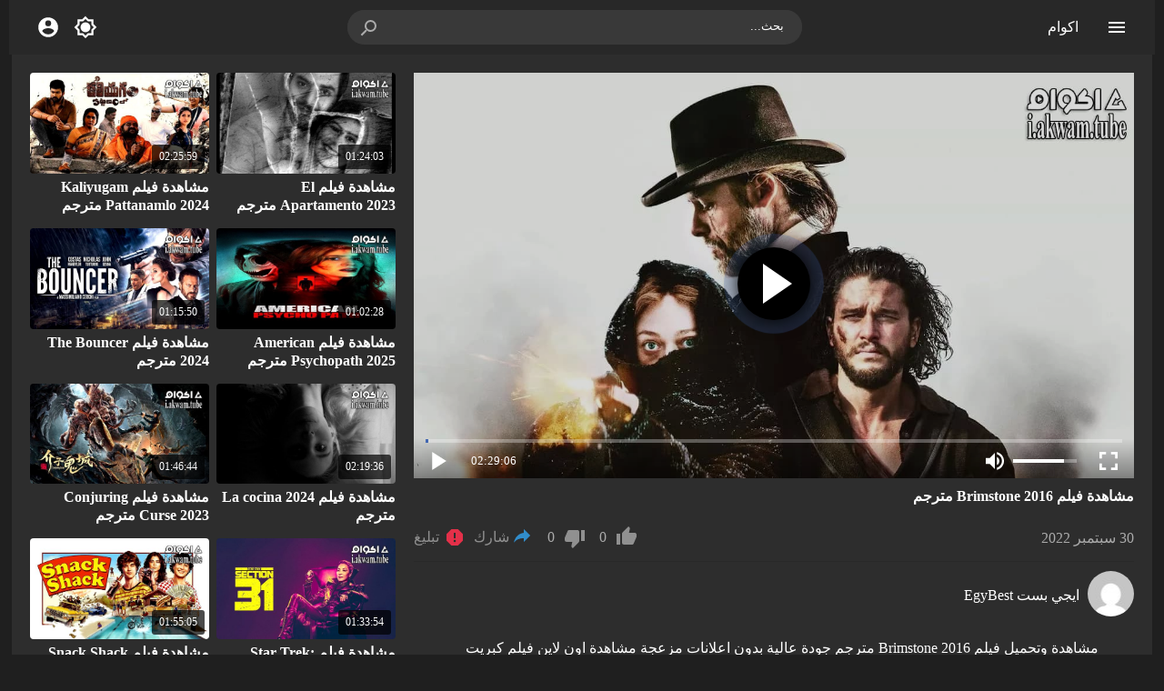

--- FILE ---
content_type: text/css
request_url: https://as.akwam.tube/wp-content/themes/moshahid/assets/css/elements/single.css
body_size: 7431
content:
/*
 * Video Page
 *
*/
.spb{width:100%;display:inline-block;margin:20px 0 0}
.spcw{float:left;width:100%}
.spc{width:calc(100% - 422px);display:inline-block}
.rtl .spcw{float:right}
.video-fullwidth .spcw{width:80%;margin:0 auto;float:none}
.video-fullwidth .spc{width:100%!important}
.video-fullwidth .info-warpper{width:100%;margin:0 auto}
@media only screen and (max-width:986px) {
	.spb{margin:0}
	.spc,
	.spcw{margin-right:0;width:100%}
	.rtl .spc,
	.rtl .spcw{margin-right:0;margin-left:0}
	.info-warpper,
	.comments-wrapper{padding:0 2%}
	.video-fullwidth .spcw{width:100%;margin:0}
	.video-fullwidth .info-warpper{width:100%;margin:0}
}
/*
 * Video Player
 *
*/
.vp-fix{display:inline-block;width:100%;margin:0 0 5px}
.vp-embed{background-color:#000;height:0;overflow:hidden;padding-bottom:56.25%;position:relative;width:100%}
.vp-embed iframe{height:100%!important;left:0;position:absolute;top:0;width:100%!important}
.vp-sources{width:100%;background-color:#ecedf1;display:inline-block;padding:5px 10px;margin:0}
.vp-sources span{margin:5px 5px 5px 0}
.rtl .vp-sources span{margin-right:0;margin-left:5px}
.dark .vp-sources{background-color:#282828}
.vp-embed .page-cover {position:absolute;top:0;left:0;width:100%;height:100%;background-position:center center;background-size:cover;opacity:.5;}
.vp-embed .external-page {color:white;display:inline-block;position:absolute;width:100%;text-align:center;height:100%;margin:auto;top:0;right:0;left:0;bottom:0}
.external-video-inner{}
.external-video-text{margin-top:10px;color:#fff;font-size:18px;}
.external-video-btn{background:rgba(0,0,0,.15);position:relative;z-index:10;width:32px;height:44px;box-sizing:initial;border-radius:50%;padding:18px 20px 18px 28px;display:inline-block;}
.external-video-btn:after,
.external-video-btn:before{content:"";position:absolute;left:50%;top:50%;transform:translateX(-50%) translateY(-50%);width:80px;height:80px;border-radius:50%;display: inline-block;}
.external-video-btn:before{z-index:0;}
.external-video-btn:after{z-index:1;transition:all .2s}
.external-video-btn span{display:block;position:relative;z-index:3;width:0;height:0;border-top:15px solid transparent;border-bottom:15px solid transparent;margin:6px 2px;}
.vp-embed .external-video{margin:0 auto;position:relative;top:calc(43%);}
@media only screen and (max-width: 559px) {
	.external-video-btn:after,
	.external-video-btn:before{width:70px;height:70px}
	.vp-embed .external-video{top:calc(20%)}
}
.vlm-wrap {background-color:#000;height:0;overflow:hidden;padding-bottom:56.25%;position:relative;width:100%}
.vlm-cover {position:absolute;top:0;left:0;width:100%;height:100%;background-position:center center;background-size:cover;opacity:0.5;}
.vlm-play {width:80px;height:80px;margin:auto;left:0;right:0;position:absolute;top:calc(43%)}
.vlm-play svg {fill:#fff;width:80px;height:80px}
.vlm-play:hover{opacity:0.9}
.vlm-cover-op {opacity:unset;}

@media only screen and (max-width: 559px) {
	.vlm-play{top:calc(33%)}
}
/*
 * Video Title
 *
*/
h1.video-title{margin:10px 0 20px;width:100%;display:inline-block}
@media only screen and (max-width: 559px) {
	h1.video-title{padding:0 10px}
}
/*
 * Video Tools
 *
*/
.video-tool{margin:0 0 10px;padding:0 0 10px;width:100%;display:table;border-bottom:1px solid #eee;color:#656c7a}
.dark .video-tool {border-color:#292929;color:#aaaaaa}
@media only screen and (max-width: 559px) {
	.video-tool{display:inline-block}
}
/*
 * Total Views
 *
*/
.video-tool .views-wrap{display:table-cell;vertical-align:middle;width:100%}
.video-tool .views-wrap .views{display:inline;vertical-align:middle;}
.video-tool .views-wrap .date{display:inline;vertical-align:middle}
.video-tool .views-wrap .views:before{font-family: sans-serif;content:"\2022";vertical-align:middle;margin:0 5px;font-size: small;}
@media only screen and (max-width: 559px) {
	.video-tool .views-wrap{display:inline-block;width:100%;margin:0 0 10px;padding:0 10px}
}
/*
 * Share Button
 *
*/
.video-tool .share{display:table-cell;vertical-align:middle;padding:0;padding:0 4px;cursor:pointer}
.video-tool .share .share-el a{display:table;color:#656c7a}
.video-tool .share .share-el .icon{display:table-cell;padding:2px 2px 0;vertical-align:middle}
.video-tool .share .share-el svg{width:21px;height:21px;fill:#666}
.video-tool .share .share-el:hover svg{fill:#318dcb}
.video-tool .share .share-el span{display:table-cell;padding:0;vertical-align:middle;text-transform:uppercase}
.dark .video-tool .share-el svg{fill:#909090}
.dark .video-tool .share-el a {color:#909090}
.dark .video-tool .share-el svg{fill:#318dcb}
/*
 * Like & Dislike Button
 *
*/
.video-tool .like-dislike{display:table-cell;padding:0 10px;cursor:pointer}
.video-tool .like-dislike.fb{vertical-align:middle}
.video-tool .like-dislike.fb span{display:inline-block;vertical-align:top}
.video-tool .like-dislike .icon{display:table-cell;padding:2px 10px 0;vertical-align:middle}
.video-tool .like-dislike svg{height:20px;width:24px;fill:#666}
.video-tool .like-dislike span{display:table-cell;vertical-align:middle}
.video-tool .like-button{padding:0 5px 0 0;display:table-cell}
.video-tool .like-button.liked svg{fill:#428bca!important}
.video-tool .dislike-button{display:table-cell}
.video-tool .dislike-button.disliked svg{fill:#3264ae!important}
.video-tool .dislike-button .dislike-count{top:-1px;position:relative}
.video-tool .dislike-button svg{margin-bottom:-2px}
.rtl .video-tool .like-button{padding:0 0 0 5px}
.dark .video-tool .like-dislike svg {fill:#909090}
@media only screen and (max-width: 559px) {
	.video-tool .like-dislike{padding:0;width:100%}
}
/*
 * Like & Dislike Notice
 *
*/
.like-message{position:relative;display:none;}
.like-message p,
.dark .like-message p{padding:0!important;z-index:1;margin:0 20px!important;line-height:1.5}
.like-close{position:absolute;right:10px;top:50%;cursor:pointer;margin:auto;bottom:auto;z-index:5;line-height:0;-moz-transform:translateY(-50%);-webkit-transform:translateY(-50%);transform:translateY(-50%)}
.like-close svg{fill:#656c7a;height:22px;width:22px}
.dark .like-close svg{fill:#000}
.rtl .like-close{right:auto;left:10px}
/*
 * Report Button
 *
*/
.video-tool .report{display:table-cell;vertical-align:middle;padding:0;cursor:pointer}
.video-tool .report-el{color:#656c7a}
.video-tool .report-el a{display:table;color:#656c7a}
.video-tool .report-el .icon{display:table-cell;padding:0 2px;vertical-align:middle}
.video-tool .report-el svg{width:24px;height:24px;fill:#666;display:block}
.video-tool .report-el:hover svg{fill:#e33049}
.video-tool .report-el span{display:table-cell;padding:0;vertical-align:middle;text-transform:uppercase;}
.rtl .video-tool .report-el .icon{padding:0 5px}
.dark .video-tool .report-el svg{fill:#909090}
.dark .video-tool .report-el a {color:#909090}
.dark .video-tool .report-el svg{fill:#e33049}
@media only screen and (max-width: 320px) {
	.video-tool .report-el span{text-indent:-9999999px}
}
/*
 * Share Elements
 *
*/
.video-share-box{display:none;margin:0 0 10px;padding:0 0 10px;width:100%;border-bottom:1px solid #eee;position:relative}
.video-share-box .close-share{position:absolute;right:10px;top:0;color:#656c7a;cursor:pointer}
.rtl .video-share-box .close-share{right:auto;left:10px}
/*
 * Report Elements
 *
*/
.video-report-box{display:none;margin:0 0 10px;width:100%;border-bottom:1px solid #eee;position:relative}
.video-report-box .close-report{position:absolute;right:10px;top:0;color:#656c7a;cursor:pointer}
.rtl .video-report-box .close-report{right:auto;left:10px}
/*
 * Share & Report Elements Wrapper
 *
*/
.tool-title{width:100%;display:inline-block;color:#222}
.dark .tool-title{color:#fff}
.video-tool-content,
.video-share-content{width:100%;display:inline-block}
.video-tool-content p,
.video-share-content p{width:100%;display:inline-block;color:#656c7a;padding:2%}
.video-share-content{margin-top:20px}
@media only screen and (max-width: 559px) {
	.video-share-content,
	.video-tool-content{padding:2%}
}
/*
 * Share Embed
 *
*/
.share-embed-video{width:100%;position:relative;display:block;border-bottom:1px solid #dee2e6;margin-bottom:10px;padding-bottom:10px}
.share-embed-video textarea{-webkit-box-sizing:border-box;-moz-box-sizing:border-box;box-sizing:border-box;width:100%;resize:none;direction:ltr;border:1px solid #dee2e6;padding:10px 10px 0;margin:0 0 10px;max-width:100%;border-radius:3px}
.dark .share-embed-video textarea{background-color:#333;border:1px solid #282828;color:#fff}
.dark .share-embed-video,
.dark .share-embed-video textarea {border-color:#333}
/*
 * Share Buttons
 *
*/
.share-button{border-bottom:1px solid #dee2e6;width:100%;display:inline-block;margin-bottom:10px;padding-bottom:10px;}
.share-button ul{list-style:none}
.share-button ul li{display:inline-block;text-align:center;margin:10px 10px 10px 0}
.share-button ul li span{display:block}
.share-button li svg{fill:#fff;width:50px;height:50px;border-radius:50px;padding:10px}
.share-button li.facebook svg{background-color:#3b5998}
.share-button li.twitter svg{background-color:#00abf1}
.share-button li.youtube svg{background-color:#cf2200}
.share-button li.pinterest svg{background-color:#ca2127}
.share-button li.reddit svg{background-color:#e74a1e}
.share-button li.whatsapp svg{background-color:#43d854}
.share-button li.mail svg{background-color:#999}
.share-button li.telegram svg{background-color:#0088cc}
.share-button li.facebook a:hover svg{background-color:#4566AF}
.share-button li.twitter a:hover svg{background-color:#1EB7F3}
.share-button li.youtube a:hover svg{background-color:#D73515}
.share-button li.pinterest a:hover svg{background-color:#DC242A}
.share-button li.reddit a:hover svg{background-color:#EA5B34}
.share-button li.whatsapp a:hover svg{background-color:#3FC94F}
.share-button li.mail a:hover svg{background-color:#777}
.share-button li.telegram a:hover svg{background-color:#0088cc}
.rtl .share-button ul li{margin:10px 0 10px 10px}
.dark .share-button{border-color:#333}
@media only screen and (max-width: 559px) {
	.share-button ul {text-align:center;}
	.share-button ul li span {display:none}
	.share-button li svg{padding:10px;width:45px;height:45px;}
	.share-button ul li{margin:10px 5px 10px 0}
	.rtl .share-button ul li{margin:10px 0 10px 5px}
	.modal .share-button ul li{margin:0 5px 5px 0}
	.rtl .modal .share-button ul li{margin:0 0 5px 5px}
}
@media only screen and (max-width: 420px) {
	.share-button ul {text-align:center;}
	.share-button ul li span {display:none}
	.share-button ul li{margin:10px 5px 10px 0}
	.rtl .share-button ul li{margin:10px 0 10px 5px}
	.modal .share-button ul li{margin:0 5px 5px 0}
	.rtl .modal .share-button ul li{margin:0 0 5px 5px}
	.share-button ul li.reddit{display:none}
}
@media only screen and (max-width: 320px) {
	.share-button ul li.reddit{display:inline-block}
}
/*
 * Share Link
 *
*/
.share-link{width:100%;display:inline-block}
.copy-tool{display:table;background-color:#f5f8f9;border:1px solid #eee;padding:10px 20px;border-radius:3px;width:60%}
.copy-tool div{display:table-cell;overflow:hidden}
.link-copy{width:80%;float:right;direction:ltr;line-height:26px;height:26px}
.link-copy input{background:transparent;border:none;width:100%;vertical-align:middle}
.link-text{width:20%;float:left;color:#47c;cursor:pointer;}
.link-text span{vertical-align:middle;padding:0 5px;line-height:26px;height:26px}
.rtl .link-copy{float:left}
.rtl .link-text{float:right}
.dark .copy-tool{background-color:#282828;border-color:#282828}
.dark .link-text{color:#ccc}
.dark .link-copy input{color:#fff !important}
.dark .modal-content .copy-tool{background-color:#333;border:1px solid #282828}
@media only screen and (max-width: 767px) and (min-width:560px) {
	.copy-tool{width:60%}
}
@media only screen and (max-width: 559px) {
	.share-link .copy-tool{margin:0 auto}
	.copy-tool{width:80%}
}
@media only screen and (max-width: 420px) {
	.copy-tool{width:100%}
}
/*
 * Report Form
 *
*/
.report-form{padding:2%}
.report-note,
.report-name,
.report-email,
.report-captcha{margin:10px 0 0;padding:10px;border:1px solid #ddd;border-radius:3px;width:80%}
.report-name.red,
.report-email.red{border-color:red}
.report-error,
.g-recaptcha{width:100%;display:inline-block;margin:10px 0 0}
#mcaptcha-text{margin:0 10px;line-height:1.3;vertical-align:middle}
#mcaptcha-input{width:45px;border:1px solid #ddd;border-radius:3px;padding:5px 10px;line-height:1.5;vertical-align:middle;text-align:center}
.submit-report{color:#fff}
.control-group{display:inline-block;margin:0 0 10px;padding:0;text-align:left;vertical-align:middle}
.control{position:relative;display:block;margin-bottom:5px;padding-left:30px;cursor:pointer}
.label-title{line-height:1.5}
.control input{position:absolute;z-index:-1;opacity:0}
.control__indicator{position:absolute;top:2px;left:0;width:16px;height:16px;background:#e6e6e6}
.control--radio .control__indicator{border-radius:50%}
.control:hover input ~ .control__indicator,
.control input:focus ~ .control__indicator{background:#ccc}
.control input:checked ~ .control__indicator{background:#e33049}
.control:hover input:not([disabled]):checked ~ .control__indicator,
.control input:checked:focus ~ .control__indicator{background:#e33049}
.control input:disabled ~ .control__indicator{pointer-events:none;opacity:.6;background:#e6e6e6}
.control__indicator:after{position:absolute;display:none;content:''}
.control input:checked ~ .control__indicator:after{display:block}
.control--checkbox .control__indicator:after{top:4px;left:8px;width:3px;height:8px;transform:rotate(45deg);border:solid #fff;border-width:0 2px 2px 0}
.control--checkbox input:disabled ~ .control__indicator:after{border-color:#7b7b7b}
.control--radio .control__indicator:after{top:5px;left:5px;width:6px;height:6px;border-radius:50%;background:#fff}
.control--radio input:disabled ~ .control__indicator:after{background:#7b7b7b}
.rtl .control-group{text-align:right}
.rtl .control{padding-left:0;padding-right:30px}
.rtl .control__indicator{left:auto;right:0}
.rtl .control--checkbox .control__indicator:after{left:auto;right:8px}
.rtl .control--radio .control__indicator:after{left:auto;right:5px}
.dark .control__indicator{background:#585858}
.dark .report-captcha{border:2px solid #444;background-color:#333;color:#aaa}
@media only screen and (max-width: 559px) {
	.report-name,
	.report-email,
	.report-note,
	.report-captcha{width:100%}
}
/*
 * Video Meta
*/
.video-info{width:100%;display:table;margin:0 0 10px;padding:0 0 10px;color:#656c7a}
.dark .video-info {color:#aaa}
/*
 * Channel
 *
 * -----> Image and Name
 *
*/
.video-info .meta{width:100%;display:table-cell;vertical-align:top}
.video-info .meta .meta-el{width:100%;display:table}
.video-info .meta .meta-el .image{background-color:transparent;width:60px;display:table-cell;vertical-align:top}
.video-info .meta .meta-el .image img{border-radius:50%;width:85%;}
.video-info .meta .meta-el .channel{display:table-cell;vertical-align:middle}
.video-info .meta .meta-el .channel .name{display:table}
.video-info .meta .meta-el .channel .name a{color:#333;display:table-cell;vertical-align:middle;}
.video-info .meta .meta-el .channel .name svg{display:table-cell;width:15px;height:15px;vertical-align:sub;margin:0 3px;fill:#428bca}
.dark .video-info .meta .meta-el .channel .name a {color:#fff}
@media only screen and (max-width: 420px) {
	.video-info .meta{width:75%}
	.video-info .meta .meta-el .image{width:55px}
}
/*
 * Download 
 *
 * -----> Button & alert
 *
*/
.video-info .download{display:table-cell;color:#656c7a;vertical-align:top}
.video-info .download-el{display:table;float:right;padding:10px 20px;background-color:#ecedf1;border:1px solid #ecedf1;color:#656c7a;border-radius:4px;cursor:pointer}
.video-info .download-el:hover{background-color:#e4e5e8;border:1px solid #e4e5e8}
.video-info .download-el svg{vertical-align:middle;width:25px;height:25px;fill:#656c7a}
.video-info .download-el span{display:table-cell;vertical-align:middle;text-indent:10px}
.video-info .download-el.disabled{background-color:#e4e5e8;border:1px solid #e4e5e8;}
.video-info .no-download{cursor:not-allowed}
.download-output{width:100%;background-color:#ecedf1;display:none;padding:3% 2% 2%;margin:0 0 15px;position:relative}
.download-close{position:absolute;right:10px;top:10px;bottom:auto;margin:auto;cursor:pointer;color:#656c7a}
.download-close svg{height:22px;width:22px;fill:#656c7a}
.download-link{width:100%;display:inline-block}
.downlink{margin:0 5px 5px 0;display:inline-block}
.rtl .video-info .download-el{float:left}
.rtl .download-close{left:10px;right:auto}
.rtl .downlink{margin:0 0 5px 5px}
.dark .video-info .download{color:#333}
.dark .video-info .download-el{background-color:#333;border-color:#333;color:#ccc}
.dark .video-info .download-el:hover{background-color:#444;border-color:#444}
.dark .video-info .download-el svg{fill:#5cb85c}
.dark .video-info .download-el.disabled{background-color:#333;border-color:#333}
.dark .download-output{background-color:#333}
.dark .download-close{color:#ccc}
.dark .download-close svg{fill:#ccc}
@media only screen and (max-width: 420px) {
	.video-info .download{width:25%}
	.video-info .download-el span{text-indent:-9999999px}
}
/*
 * Download 
 *
 * -----> Content Loader
 *
*/
.loader{width:100%;display:block;padding:2%;text-align:center}
.lds-ellipsis{width:64px;height:auto;display:inline-block;position:relative}
.lds-ellipsis div{position:absolute;top:-12px;width:11px;height:11px;border-radius:50%;background:#333;animation-timing-function:cubic-bezier(0,1,1,0)}
.lds-ellipsis div:nth-child(1){left:6px;animation:lds-ellipsis1 .6s infinite}
.lds-ellipsis div:nth-child(2){left:6px;animation:lds-ellipsis2 .6s infinite}
.lds-ellipsis div:nth-child(3){left:26px;animation:lds-ellipsis2 .6s infinite}
.lds-ellipsis div:nth-child(4){left:45px;animation:lds-ellipsis3 .6s infinite}
.dark .lds-ellipsis div{background:#ccc}
@keyframes lds-ellipsis1 {0%{transform:scale(0)}100%{transform:scale(1)}}
@keyframes lds-ellipsis3 {0%{transform:scale(1)}100%{transform:scale(0)}}
@keyframes lds-ellipsis2 {0%{transform:translate(0,0)}100%{transform:translate(19px,0)}}
/*
 * Video Entry
 *
*/
.entry{display:inline-block;width:100%;border-bottom:1px solid #eee;margin:0 0 10px;}
.entry p{margin-bottom:15px;}
.entry br{margin:10px 0;}
.dark .entry {border-color:#292929}
/*
 * More / Less 
 *
 * ------> Content
 *
*/
.details{width:90%!important;margin:0 auto 10px!important}
.details a{margin:0 2px 0 0;color:#47c}
.details .shortcontent p,
.details .allcontent p{margin:0 0 15px}
.rtl .details a{margin:0 0 0 2px}
.dark .details a{color:#47c}
/*
 * More / Less 
 *
 * ------> Button
 *
*/
.details .btn-details {margin:15px 0}
.details .morelink{text-transform:uppercase;padding:4px 5px;color:#fff;border-radius:3px;display:inline-block;cursor:pointer;}
.dark .details .morelink{color:#fff}
/*
 * List Categories & Tags
 *
*/
.details .tags{margin:20px 0 5px!important;display:table}
.details .tags span{display:table-cell}
.details .category{margin:0 0 5px!important;display:table}
.details .category li{display:table-cell}
.details .category span{display:table-cell}
.details .tags a,
.details .category a{background-color:#ecedf1;border:1px solid #ecedf1;border-radius:4px;color:#656c7a;padding:4px 10px;margin:0 5px 5px;display:inline-block;}
.details .tags a:hover,
.details .category a:hover{background-color:#e4e5e8;border:1px solid #e4e5e8}
.dark .details .tags a,
.dark .details .category a{background-color:#282828;border-color:#262626;color:#ccc}
.dark .details .tags a:hover,
.dark .details .category a:hover{background-color:#333;border-color:#333}
/*
 * Episode and Movies Links
 *
*/
.eplist{text-align:center;border-top:1px solid #eee;padding:10px}
.eplist h2{font-size:15px;margin:0 0 5px}
.eplist a{margin:5px;padding:8px;font-weight:400!important}
.dark .eplist{border-color:#292929}
/*
 * Related
 *
*/
.related-videos{width:100%;display:inline-block;margin:15px 0 0}
.related-videos h2{margin:0 0 10px;width:100%;display:inline-block;}
.related-videos ul{list-style:none;margin:0;padding:0}
.related-videos li{width:24.25%;display:inline-block;margin:0 1% 15px 0;vertical-align:top}
.related-videos li:nth-child(4n){margin:0 0 15px}
.related-videos li .thumb{width:100%;margin:0 0 5px;display:inline-block}
.related-videos li .metadata{display:block;width:100%;margin:0 0 5px;color:#6e6779}
.related-videos li .metadata a{color:#6e6779;display:inline-block}
.related-videos li .metadata div:after{font-family:sans-serif;content:"";vertical-align:middle;margin:0 5px}
.related-videos li .metadata div:last-child:after{content:"";padding:0 2px}
.related-videos li .views{display:inline-block}
.related-videos li .ago{display:inline-block}
.related-videos li h2{display:inline-block;margin:0 0 5px;width:100%}
.rtl .related-videos li{margin:0 0 15px 1%}
.rtl .related-videos li:nth-child(4n){margin:0 0 15px}
.dark .related-videos .metadata{color:#aaa}
@media only screen and (max-width: 1300px){
	.related-videos li{width:49.5%}
	.related-videos li,
	.related-videos li:nth-child(4n){margin:0 1% 15px 0}
	.related-videos li:nth-child(2n){margin:0 0 15px}
	.rtl .related-videos li,
	.rtl .related-videos li:nth-child(4n){margin:0 0 15px 1%}
	.rtl .related-videos li:nth-child(2n){margin:0 0 15px}
}
@media only screen and (max-width: 767px){
	.related-videos li{width:49%}
	.related-videos li,
	.related-videos li:nth-child(4n){margin:0 2% 15px 0}
	.related-videos li:nth-child(2n){margin:0 0 15px}
	.rtl .related-videos li,
	.rtl .related-videos li:nth-child(4n){margin:0 0 15px 2%}
	.rtl .related-videos li:nth-child(2n){margin:0 0 15px}
}
/*
 * Sidebar
 *
*/
.sidebar-video{width:402px;margin-left:20px;float:right;display:inline-block;vertical-align:top;z-index:10;position:relative}
.rtl .sidebar-video{margin-left:0;margin-right:20px;float:left}
@media only screen and (max-width: 986px) and (min-width:768px) {
	.sidebar-video{width:100%;padding:0 2%;margin-left:0;margin-top:20px}
	.rtl .sidebar-video{margin-right:0;margin-left:0}
}
@media only screen and (max-width: 767px) {
	.sidebar-video{width:100%;padding:0 2%;margin-left:0;margin-top:20px}
	.rtl .sidebar-video{margin-left:0;margin-right:0}
}
/*
 * Widgets
 *
*/
.widget-wrap{width:100%;display:inline-block;margin:0 0 10px}
.widget-wrap .head{width:100%;display:inline-block;margin:0 0 10px;border-bottom:2px solid #eee}
.widget-wrap .head h2{display:inline-block;padding:0 0 5px;margin:0 0 -2px}
.widget-wrap .body{display:block}
.dark .widget-wrap .head{border-color:#333}
/*
 * Widgets Style 1
 *
*/
.widget-video-s1{width:100%;display:inline-block;margin:0 0 5px}
.widget-video-s1 .thumbnail{width:40%;position:relative;display:inline-block;margin:0 2% 0 0}
.widget-video-s1 .thumbnail img{border-radius:4px;}
.widget-video-s1 .data {display:inline-block;width:58%;vertical-align:top}
.widget-video-s1 .data h2{display:block}
.widget-video-s1 .data .metadata{display:block;margin:5px 0;color:#6e6779}
.widget-video-s1 .data .metadata div:after{font-family:sans-serif;content:"\2022";vertical-align:middle;margin:0 5px}
.widget-video-s1 .data .metadata div:last-child:after{content:"";padding:0 2px}
.widget-video-s1 .data .views{display:inline-block}
.widget-video-s1 .data .ago{display:inline-block}
.rtl .widget-video-s1 .thumbnail{margin:0 0 0 2%}
.dark .widget-video-s1 .metadata{color:#aaa}
@media only screen and (max-width: 986px) and (min-width:768px) {
	.widget-video-s1{width:49%;margin:0 2% 2px 0}
	.widget-video-s1:nth-child(2n){margin:0 0 2px}
	.widget-video-s1 .thumbnail{width:48%}
	.widget-video-s1 .data{width:50%}
	.rtl .widget-video-s1{margin:0 0 2px 2%}
	.rtl .widget-video-s1:nth-child(2n){margin:0 0 2px}
}
@media only screen and (max-width: 559px) {
	.widget-video-s1 .thumbnail{width:48%}
	.widget-video-s1 .data{width:50%}
}
/*
 * Widgets Style 2
 *
*/
.widget-video-s2{width:49%;display:inline-block;margin:0 2% 10px 0;vertical-align:top}
.widget-video-s2:nth-child(2n){margin:0 0 10px}
.widget-video-s2 .thumb{display:inline-block}
.widget-video-s2 h2{display:inline-block;margin:0 0 5px;width:100%}
.widget-video-s2 .metadata{display:block;width:100%;margin:5px 0;color:#6e6779}
.widget-video-s2 .metadata a{color:#6e6779;display:inline-block}
.widget-video-s2 .metadata div:after{font-family:sans-serif;content:"";vertical-align:middle;margin:0 5px}
.widget-video-s2 .metadata div:last-child:after{content:"";padding:0 2px}
.widget-video-s2 .views{display:inline-block}
.widget-video-s2 .ago{display:inline-block}
.rtl .widget-video-s2{margin:0 0 10px 2%}
.rtl .widget-video-s2:nth-child(2n){margin:0 0 10px}
.dark .widget-video-s2 .metadata{color:#aaa}

/*
 * Widgets Style 3
 *
*/
.widget-video-s3{width:100%;display:inline-block;margin:0 0 10px 0}
.widget-video-s3 .thumb{display:inline-block}
.widget-video-s3 h2{display:inline-block;margin:0 0 5px;width:100%}
.widget-video-s3 .metadata{display:block;width:100%;margin:5px 0;color:#6e6779}
.widget-video-s3 .metadata a{color:#6e6779;display:inline-block}
.widget-video-s3 .metadata div:after{font-family:sans-serif;content:"";vertical-align:middle;margin:0 5px}
.widget-video-s3 .metadata div:last-child:after{content:"";padding:0 2px}
.widget-video-s3 .views{display:inline-block}
.widget-video-s3 .ago{display:inline-block}
.dark .widget-video-s3 .metadata{color:#aaa}
@media only screen and (max-width: 986px) and (min-width:768px) {
	.widget-video-s3{width:49%;margin:0 2% 10px 0}
	.widget-video-s3:nth-child(2n){margin:0 0 10px}
	.rtl .widget-video-s3{margin:0 0 10px 2%}
	.rtl .widget-video-s3:nth-child(2n){margin:0 0 10px}
}

/*
 * Widgets ADS
 *
*/
.side-external{display:inline-block;margin:0;width:100%;white-space:normal}
.side-external a img{display:block;height:auto;max-width:100%;margin:auto auto}
.side-external .aligncenter{margin:auto;display:table}
/*
 * Widgets Addon 
 *
 * ------> Facebook Like Box
 *
*/
.fb-like-box,
.fb-like-box span,
.fb-like-box span iframe[style]{width:100%!important}
.facebook-wrapper{float:left;margin:0;width:100%}
.rtl .facebook-wrapper{float:right}
/*
 * Widgets Addon
 *
 * ------> Twitter Timeline
 *
*/
.twitter-wrapper{border:1px solid rgba(15,70,100,0.12);float:left;margin:0;width:100%}
.rtl .twitter-wrapper{float:right}
/*
 * Playlist Navigation
 *
*/
.video-playlist-wrap{background-color:#ecedf1;display:inline-block;margin:0 0 15px;width:100%}
.video-playlist-wrap span{color:#656c7a}
.video-playlist-wrap .duration span{color:#fff}
.video-playlist-head{background-color:#ecedf1;display:inline-block;padding:10px;width:100%;position:relative;cursor:pointer}
.video-playlist-head .hs svg{fill:#333;right:10px;position:absolute;top:50%;transform:translateY(-50%);width:24px;height:24px}
.video-playlist-head .hs-hide{display:none}
.video-playlist{padding:10px;overflow-y:scroll;overflow-x:hidden;height:350px;width:100%;background-color:rgba(255,255,255,0.5);display:block}
.video-playlist li{display:inline-block;margin:0 0 5px;padding:0;width:100%}
.video-playlist li .image{display:inline-block;width:45%;vertical-align:middle}
.video-playlist li .title{display:inline-block;width:55%;vertical-align:top;padding:5px 10px;color:#333}
.video-playlist li .title span{color:#333}
.video-playlist-sidebar{display:inline-block}
.video-playlist-player{display:none;margin-top:0;margin-bottom:0}
.video-playlist-player-b{margin-top:0;border-top:1px solid #ddd}
.video-fullwidth .video-playlist li .image{width:25%}
.video-fullwidth .video-playlist li .title{width:75%}
.video-fullwidth .video-playlist-player{display:inline-block}
.rtl .video-playlist-head .hs svg{left:10px;right:auto}
.dark .video-playlist-wrap{background-color:#191919}
.dark .video-playlist-wrap span{color:#aaa}
.dark .video-playlist-head{background-color:#282828}
.dark .video-playlist-head .hs svg{fill:#aaa}
.dark .video-playlist{background-color:#191919}
.dark .video-playlist li .title span{color:#fff}
.dark .video-playlist-player-b{border-top:1px solid #464646}
@media only screen and (max-width:980px) {
	.video-playlist-sidebar{display:none}
	.video-playlist-player{display:block}
}
@media only screen and (max-width: 986px) and (min-width:768px) {
	.video-playlist li .title{width:70%}
	.video-playlist li .image{width:30%}
	.video-fullwidth .video-playlist li .title{width:60%}
	.video-fullwidth .video-playlist li .image{width:40%}
}
@media only screen and (max-width: 559px) {
	.video-playlist li .title{width:50%;padding:0 10px}
	.video-playlist li .image{width:50%}
	.video-fullwidth .video-playlist li .image{width:50%}
	.video-fullwidth .video-playlist li .title{width:50%}
}
/*
 * PlayList
 *
*/
.playlist-container{margin:0 auto;max-width:1200px}
.playlist-content{width:100%;display:inline-block;margin:20px 0 0}
.playlist-content p{padding:15px 20px;background-color:#f8f8f8;border-radius:3px;border:1px solid #eee}
.playlist-content h1{width:100%;display:inline-block;margin:10px 0}
.dark .playlist-content p{background-color:#333;border-color:#444}
@media only screen and (max-width: 986px) and (min-width:768px) {
	.playlist-container{width:96%}
}
@media only screen and (max-width: 767px) {
	.playlist-container{margin:0;width:100%}
	.playlist-content{margin:0;padding:10px}
}
/*
 * PlayList
 *
 * ------> Cover
 *
*/
.playlist-cover{width:100%;height:0;position:relative;overflow:hidden;margin-bottom:10px;padding-bottom:56.25%;background-color:#222}
.playlist-cover .bg{width:100%;height:100%;position:absolute;left:0;top:0;background-position:center center;background-repeat:no-repeat;background-size:cover}
.playlist-cover .play-btn{position:absolute;right:5px;bottom:0px}
.playlist-cover .play-btn svg{width:60px;height:60px;fill:#fff}
.rtl .playlist-cover .play-btn{right:auto;left:5px}

@media only screen and (min-width: 986px) {
	.playlist-cover{padding-bottom:36.25%}
	.playlist-cover .bg{background-size:contain}
}
/*
 * PlayList
 *
 * ------> Meta
 *
*/
.playlist-meta {display:inline-block;width:100%;color:#656c7a;padding:0 0 10px;margin:0 0 5px;border-bottom:1px solid #eee}
.playlist-meta a{color:#656c7a;display:inline-block}
.playlist-meta .ago:before,
.playlist-meta .channel:after{content:"\002d";vertical-align:middle;padding:0 5px}
.playlist-meta .views,
.playlist-meta .ago{display:inline-block}
.playlist-meta .channel{display:inline-block;color:#656c7a;line-height:1;text-transform:capitalize}
.playlist-meta .channel a{color:#656c7a}
.dark .playlist-meta {color:#aaa;border-color:#292929}
.dark .playlist-meta a,
.dark .playlist-meta .channel,
.dark .playlist-meta .channel a{color:#aaa}
/*
 * PlayList
 *
 * ------> List Videos
 *
*/
.playlist-videos{display:inline-block;margin:10px 0;padding:0;width:100%}
.playlist-videos .video{color:#656c7a;display:block;margin:0 0 5px;padding:0;width:100%}
.playlist-videos .video a{color:#333}
.playlist-videos .video .image{display:inline-block;padding:0;vertical-align:middle;width:30%;position:relative}
.playlist-videos .video .title{display:inline-block;padding:10px 10px 0;vertical-align:top;width:70%;color:#333}
.dark .playlist-videos .video{color:#fff}
.dark .playlist-videos .video a{color:#fff}
.dark .playlist-videos .video .title{color:#fff}
@media only screen and (max-width:767px) and (min-width:560px) {
	.playlist-videos .video .title{display:inline-block;width:70%}
	.playlist-videos .video .image{display:inline-block;width:30%}
}
@media only screen and (max-width:559px) {
	.playlist-videos .video .title{display:inline-block;width:55%;padding:5px 10px 0}
	.playlist-videos .video .image{display:inline-block;width:45%}
}

/*
 * Single
 *
 * Comment
 *
*/
.comments-wrapper{float:left;width:100%;position:relative;margin-top:10px;z-index:0}
.rtl .comments-wrapper{float:right;}
.video-fullwidth .comments-wrapper{width:100%;margin:0 auto;float:none;}
.comments {overflow:hidden;width:100%;display:inline-block}
.comments h2{display:inline-block;margin-bottom:10px;width:100%}
.comment-closed{text-align:center;width:96%}
.comment-closed p{padding:2% 2% 1%}
.comments-modal {width:100%;margin:5px 0;padding:5px 0 10px;text-align:center;border-bottom: 1px solid #eee;}
.dark .comments-modal {border-bottom: 1px solid #292929;}
.com-btn {width:100%;border-radius:2px;}
/*
 * Single
 *
 * Comment style
 *
*/
.comment{clear:both;display:block;margin:0 0 20px;position:relative}
/*
 * Comment Avatar
 *
*/
.gravatar{width:50px;height:50px;margin-right:15px;float:left;}
.gravatar img{-moz-border-radius:50%;-webkit-border-radius:50%;border-radius:50%}
.depth-2 .gravatar,
.depth-2 .gravatar img{width:35px;height:35px;}
.rtl .gravatar{margin-right:0;margin-left:20px;float:right}
/*
 * Comment body
 *
*/
.comment-head{display:inline-block;width:60%;margin:0 0 5px;}
.comment-head h3{display:inline-block;width:auto;color:#31313c}
.comment-head h3 a{color:#31313c;}
.dark .comment-head h3 a{color:#fff;}
.comment-head span{display:inline-block;color:#656c7a;padding:0 5px}
.dark .comment-name, 
.dark .comment-email,
.dark .comment-name input, 
.dark .comment-email input,
.dark .comment-form textarea{background-color:#282828;color:#ccc;border:1px solid #444 !important;}
.dark .comment-head h3 {color:#fff}
.dark .comment-head span {color:#aaa}
/*
 * Comment body
 *
*/
.comment-moderation {color:red}
.comment-content{display:table;margin:5px 0 0 65px;padding:0 0 5px}
.comment-content p{display:inline-block;padding:0 0 5px}
.rtl .comment-content{margin:5px 65px 0 0}
.dark .comment-moderation {color:#fff;border-radius:3px;padding:5px;border:1px solid #e74c3c}
/*
 * Comment Footer
 *
*/
.comment-footer{color:#656c7a;display:inline-block;margin:0 0 10px 65px !important}
.dark .comment-footer{color:#aaa}
.comment-footer * {display:inline-block;line-height:1.3;vertical-align:middle}
.comment-footer a{color:#656c7a;line-height:1.3;padding:0 5px 0 0;vertical-align:middle}
.dark .comment-footer a{color:#aaa}
.dark .comment-footer a:hover{color:#fff}
.comment-footer {width:100%;}
.comment-footer .comment-reply-link,
.comment-footer .comment-edit-link{text-transform:uppercase;vertical-align:top}
.rtl .comment-footer a{padding:0 0 0 5px}
.rtl .comment-footer{margin:0 65px 10px 0 !important}
.rtl .comment-footer .comment-reply-link{vertical-align:super}
.comment-footer .comment-reply-link{font-weight:700!important;}
/*
 * Comment Depth
 *
*/
.children{margin:20px 0 0}
.depth-2{margin:0 0 25px 65px}
.depth-2 .comment-footer {margin:0 0 0 50px}
.depth-2 .comment-content{margin:5px 0 0 50px}
.rtl .depth-2{margin:0 65px 25px 0}
.rtl .depth-2 .comment-content{margin:5px 50px 0 0}
#thread{display:inline-block;margin:20px 0 0;width:100%}
#thread .comment-respond{margin:0 auto;width:80%}
/*
 * Single
 *
 * Comments Form 
 *
*/
.comment-form{float:left;margin:10px 0;width:100%}
.comment-click {display:none}
.comment-row{display:inline-block;width:100%;margin:0 0 10px}
.comment-name,
.comment-email{display:inline-block;width:49%;line-height:1.5;border:1px solid #ddd;border-radius:3px}
.comment-name{margin:0 2% 0 0}
.rtl .comment-name{margin:0 0 0 2%}

.modal-body .comment-name{margin:0 1% 0 0}
.rtl .modal-body .comment-name{margin:0 0 0 1%}

.comment-email{margin:0}
.comment-name input,
.comment-email input{width:100%;padding:8px 10px}
.comment-textarea{display:inline-block;width:100%;margin-bottom:10px}
.comment-textarea textarea{width:100%;border:1px solid #ddd;padding:2%;border-radius:3px}
#cancel-comment-reply-link {margin:0 5px 0 0;}
.rtl #cancel-comment-reply-link {margin:0 0 0 5px}
.required-error{border:1px solid #eb8787!important}
.dark .required-error{border:1px solid #e74c3c!important}
.rtl .comment-form{float:right}
/*
 * Single
 *
 * Notify of new replies to this comment
 *
*/
.comment-checkbox {margin:0 5px}
.comment-checkbox input[type="checkbox"],
.comment-checkbox .checked {display:none}
.comment-checkbox input[type="checkbox"]:checked ~ .checked{display:inline-block}
.comment-checkbox input[type="checkbox"]:checked ~ .unchecked{display:none}
.comment-checkbox i.unchecked{color:#999}
.comment-checkbox svg{height:20px;width:20px;display:block;fill:#fff;}
.comment-checkbox .unchecked svg{fill:#777;}
/*
 * Single
 *
 * Alerts
 *
*/
.comments-alerts,
.comments-rules,
.comments-note,
.comments-rules strong{float:left;margin:0 0 10px;width:100%}
.comments-alerts{margin:0}
.comment-closed-note{margin-top:15px}
.comment-must-login{margin-top:10px}
.rtl .comment-form,
.rtl .comments-alerts,
.rtl .comments-rules,
.rtl .comments-note,
.rtl .comments-rules strong{float:right}
/*
 * Single
 *
 * Comments Form 
 *
 * ------> Rules
*/
.comments-rules strong{margin:0}
/*
 * Single
 *
 * Comments Pager
 *
*/
.comments-nav{float:left;width:100%;margin:15px 0;text-align:center}
.comments-nav .page-numbers{border-radius:5px;border:2px solid #eee;color:#5d6769;margin-bottom:5px;margin-right:5px;padding:8px 16px;width:auto!important;display:inline-block}
.dark .comments-nav .page-numbers{border-color:#282828;color:#fff;}
.comments-nav .next,
.comments-nav .prev{display:none}
.comments-nav .current{}
.rtl .comments-nav{float:right}
.rtl .comments-nav .page-numbers{margin-right:0;margin-left:5px}
/*
 * Single
 *
 * Disqus Comments 
 *
*/
.disqus-wrap{float:left;margin:0 0 10px;width:100%}
.rtl .disqus-wrap{float:right}
/*
 * Single
 *
 * Facebook Comments Box
 *
*/
.fb-comments-wrap{float:left;width:100%;margin:10px 0 0}
.fb-comments-wrap,
.fb-comments,
.fb-comments iframe[style],
.fb-comments span,
.fb-comments iframe span[style]{width:100%!important}
.facebook-comments{background-color:#ebedef;float:left;min-height:120px;padding:1%;width:98%}
.rtl .fb-comments-wrap,
.rtl .facebook-comments{float:right}
@media only screen and (max-width: 986px) and (min-width:768px){
	.comments-wrapper{margin-right:0}
	.rtl .comments-wrapper{margin-right:0;margin-left:0}
	.video-fullwidth .comments-wrapper{width:100%;margin:0;display:inline-block;}
	.comments {width:100%}
}
@media only screen and (max-width: 767px) and (min-width:560px){
	.comments-wrapper{margin-right:0}
	.rtl .comments-wrapper{margin-right:0;margin-left:0}
	.video-fullwidth .comments-wrapper{width:100%;margin:0;display:inline-block;}
	.comments {width:100%}
	.comment-name,
	.comment-email,
	.rtl .comment-name,
	.rtl .comment-email{width:100%;margin:0 0 10px}
	.modal-body .comment-name,
	.rtl .modal-body .comment-name{margin:0 0 10px !important}
	.comment-email{margin:0}
}
@media only screen and (max-width: 559px){
	.comments-wrapper{margin-right:0}
	.rtl .comments-wrapper{margin-right:0;margin-left:0}
	.video-fullwidth .comments-wrapper{width:100%;margin:0;display:inline-block;}
	.comments {width:100%}
	.comment-name,
	.comment-email,
	.rtl .comment-name,
	.rtl .comment-email{width:100%;margin:0 0 10px}
	.comment-email{margin:0}
	.modal-body .comment-name,
	.rtl .modal-body .comment-name{margin:0 0 10px !important}
}